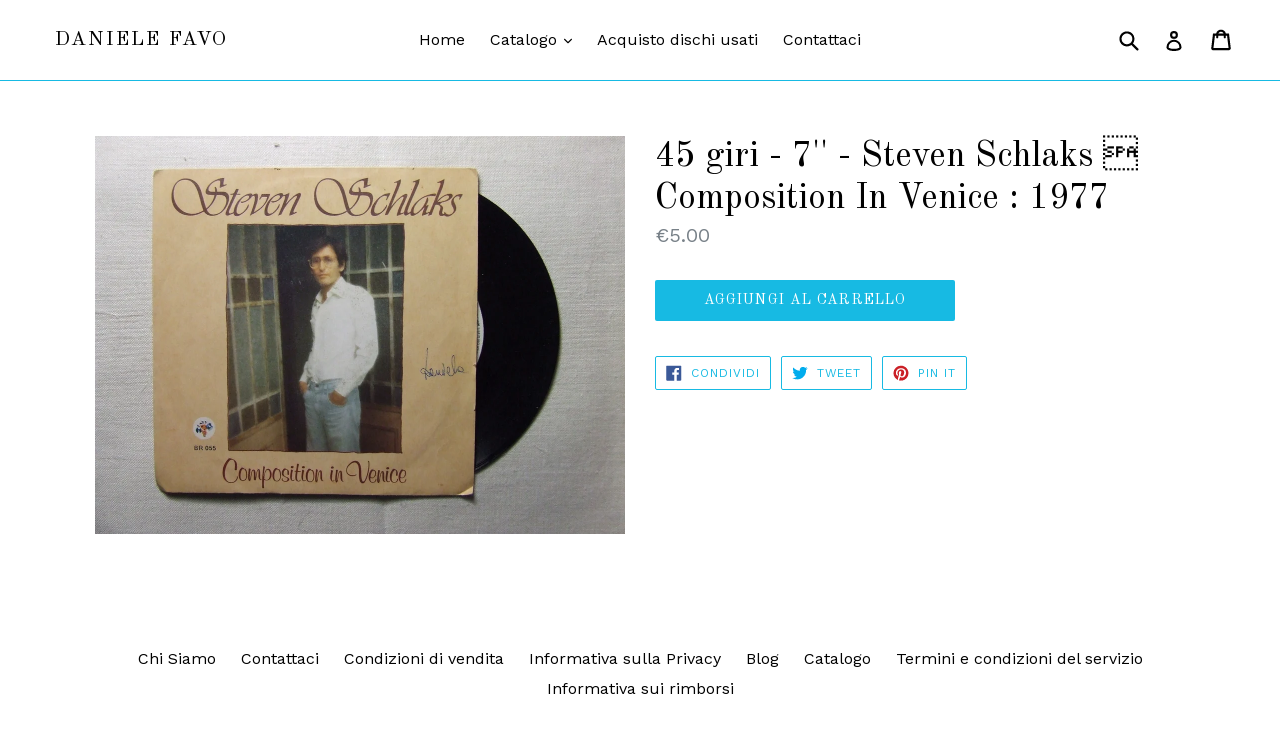

--- FILE ---
content_type: text/css
request_url: https://cdn.shopify.com/s/files/1/0683/1371/0892/files/superlemon-Library.css?v=1686815871
body_size: 5706
content:
@import"https://fonts.googleapis.com/css?family=Source+Sans+Pro:300,400,600&display=swap";@import"https://fonts.googleapis.com/css?family=Lato&display=swap";.chat-optin-input{width:70%;padding:5px;position:relative;left:10px;top:20px;border-radius:25px}.wa-chat-btn-fixed{position:fixed;font-family:Lato,Open Sans,sans-serif!important}.wa-chat-btn-fixed img{background-color:transparent;opacity:1}.wa-chat-btn-default{font-size:14px;text-decoration:none;position:fixed;bottom:20px;padding:10px;background:#fff;color:green;cursor:pointer;box-shadow:0 0 5px #d3d3d3;border-radius:5px;-webkit-border-radius:5px;-moz-border-radius:5px;-ms-border-radius:5px;-o-border-radius:5px}.wa-chat-btn-default-waicon{width:25px;vertical-align:middle;margin-right:4px}.wa-chat-btn-base-cta{text-decoration:none;cursor:pointer;-webkit-box-shadow:0 0 5px 0 #d3d3d3;box-shadow:0 0 5px #d3d3d3;display:table;border-radius:5px;-webkit-border-radius:5px;-moz-border-radius:5px;-ms-border-radius:5px;-o-border-radius:5px}.wa-chat-btn-base-cta-rounded{text-decoration:none;cursor:pointer;-webkit-box-shadow:0 0 5px 0 #d3d3d3;box-shadow:0 0 5px #d3d3d3;display:table;border-radius:100px;-webkit-border-radius:100px;-moz-border-radius:100px;-ms-border-radius:100px;-o-border-radius:100px}.wa-chat-btn-base-icon{text-decoration:none;cursor:pointer;box-shadow:0 0 8px #c2c2c2;border-radius:100%;-webkit-border-radius:100%;-moz-border-radius:100%;-ms-border-radius:100%;-o-border-radius:100%}.wa-chat-btn-base-icon.no-box-shadow{background:none!important;-webkit-box-shadow:none;box-shadow:none}.wa-chat-btn-container-size-big{font-size:14px;padding:10px}.wa-chat-btn-container-size-rounded-big{font-size:14px;padding:10px 16px}.wa-chat-btn-container-size-small{font-size:12px;padding:6px}.wa-chat-btn-container-size-rounded-small{font-size:12px;padding:6px 10px}.wa-chat-btn-icon-cta-big{width:25px;vertical-align:middle;margin-right:4px}.wa-chat-btn-icon-cta-small{width:20px;vertical-align:middle;margin-right:4px}.wa-chat-btn-icon-image-only{width:54px;height:54px;vertical-align:middle}.wa-chat-btn-theme-cta-old{background:#f9f9f9;color:green}.wa-chat-btn-theme-cta-new{background:#fff;color:green}.wa-chat-btn-theme-cta-new-inverted{background:#35cb5e;color:#fff}.wa-chat-btn-theme-cta-black{background:#fff;color:#000}.wa-chat-btn-theme-cta-black-inverted{background:#000;color:#fff}.wa-chat-button-cta-text{display:inline-block;vertical-align:middle;color:#fff}.wa-chat-bubble-floating-popup{position:fixed;box-shadow:0 0 30px #0000004d;background:#fff;overflow:hidden;width:370px;font-family:inherit;font-size:14px;line-height:1.4;bottom:20px;display:block;border-radius:8px;-webkit-border-radius:8px;-moz-border-radius:8px;-ms-border-radius:8px;-o-border-radius:8px;font-family:Lato,Open Sans,sans-serif!important}@media screen and (max-width: 767px){.wa-chat-bubble-floating-popup{top:0;left:0;bottom:0;width:100%;max-width:100%;font-size:12px;border-radius:0;-webkit-border-radius:0;-moz-border-radius:0;-ms-border-radius:0;-o-border-radius:0}}.wa-chat-bubble-header-light{background:linear-gradient(110.56deg,#20802c,#30bf42);text-align:center;color:#fff;padding:24px}.wa-chat-bubble-header-dark{background:linear-gradient(110.56deg,#000,#6a6a6a);text-align:center;color:#fff;padding:24px}.wa-chat-bubble-chat{padding:0;background:#fff;height:400px;overflow-y:auto;overflow-x:hidden}.wa-chat-bubble-reachus{display:block;margin:auto;padding-top:12px;padding-bottom:12px}.wa-chat-bubble-reachus-title{font-size:20px;font-weight:200;color:#000;padding-left:24px;padding-right:24px;margin-top:12px;margin-bottom:12px;display:flex;justify-content:center;line-height:100%;text-align:center}@media screen and (max-width: 767px){.wa-chat-bubble-floating-popup .wa-chat-bubble-chat{max-height:50%;height:calc(100vh - 165px)!important}.wa-chat-bubble-floating-popup .wa-chat-bubble-chat{background:transparent;width:100%}.wa-intercom .wa-chat-bubble-chat{margin:0!important}.splmn-optin-via-chat{width:97%}}.wa-chat-bubble-chat .list-cs{font-size:13px;padding:16px;overflow:hidden;border-bottom:1px solid #f0f0f0;background-color:#d3d3d3;display:flex;background:#fff;cursor:pointer}.wa-chat-bubble-chat .list-cs:last-child{margin-bottom:1.2rem;border-bottom:0px}.wa-chat-bubble-chat .list-cs:first-child{border-bottom:1px solid #f0f0f0}.wa-chat-bubble-avatar{position:relative;display:inline-block;vertical-align:middle;margin-right:5px;overflow:hidden;right:10px;border-radius:60px;-webkit-border-radius:60px;-moz-border-radius:60px;-ms-border-radius:60px;-o-border-radius:60px}.wa-chat-bubble-whatsapp-avatar{position:relative;vertical-align:bottom;left:10px;z-index:99;height:16px;width:16px}.wa-chat-bubble-cs-profile{display:inline-block;vertical-align:middle;line-height:1;color:#000;font-size:14px;margin-top:2px;text-align:left;flex:1}.wa-chat-bubble-cs-profile p{margin:0;padding:0;line-height:1;color:#555;font-weight:300}.wa-chat-bubble-profile-name{display:block;font-size:20px;font-weight:300;margin-block-start:.3em;margin-block-end:.4em}.wa-chat-bubble-footer{height:2em;position:relative}.wa-chat-bubble-footer-content{color:#606060;left:50%;margin:0 auto;position:absolute;top:60%;font-family:inherit;font-style:normal;font-weight:400;font-size:12px;line-height:100%;transform:translate(-50%,-50%);-webkit-transform:translate(-50%,-50%);-moz-transform:translate(-50%,-50%);-ms-transform:translate(-50%,-50%);-o-transform:translate(-50%,-50%)}.wa-chat-bubble-header-title{font-family:inherit;font-style:normal;font-weight:400;font-size:28px;line-height:100%;text-align:left;color:#fff}.wa-chat-bubble-close-btn{float:right;cursor:pointer;display:table;border-radius:10px;-webkit-border-radius:10px;-moz-border-radius:10px;-ms-border-radius:10px;-o-border-radius:10px}.wa-chat-bubble-header-desc{margin-top:12px;font-family:inherit;font-style:normal;font-weight:400;font-size:16px;line-height:100%;text-align:left;color:#efefef}.wa-chat-bubble-pos-left{left:20px}.wa-chat-bubble-pos-right{right:20px}@media screen and (max-width: 767px){.wa-chat-bubble-pos-left{left:0}.wa-chat-bubble-pos-right{right:0}}.wa-share-btn-container{width:auto;height:auto;margin:0;bottom:50%;font-size:16px;position:fixed;cursor:pointer;padding:1px 4px;box-shadow:0 0 5px #d3d3d3;line-height:1.5;font-family:Lato,Open Sans,sans-serif!important}.wa-share-btn-cta{writing-mode:tb;margin:6px 0;-moz-transform:rotateY(180deg);-o-transform:rotateY(180deg);-ms-transform:rotateY(180deg);-moz-transform:rotate(-180deg);-o-transform:rotate(-180deg);transform:rotate(-180deg);-webkit-writing-mode:tb;-ms-writing-mode:tb;display:table;color:#fff}.wa-share-btn-img{display:table;height:20px;width:20px;margin:auto auto 4px;display:block!important}.wa-share-btn-pos-left{left:0;border-top-right-radius:5px;border-bottom-right-radius:5px}.wa-share-btn-pos-right{right:0;border-top-left-radius:5px;border-bottom-left-radius:5px}.wa-share-btn-tmpl-regular{background:#fff}.wa-share-btn-tmpl-regular p{color:green}.wa-share-btn-tmpl-inverted{background:#35cb5e}.wa-share-btn-tmpl-inverted p{color:#fff}.wa-share-btn-tmpl-black-regular{background:#fff}.wa-share-btn-tmpl-black-regular p{color:#000}.wa-share-btn-tmpl-black-inverted{background:#000}.wa-share-btn-tmpl-black-inverted p{color:#fff}.wa-share-btn-tmpl-old{background:#f9f9f9}.wa-share-btn-tmpl-old p{color:green}@media screen and (max-width: 500px){.wa-optin-widget-container{width:98%}}.wa-optin-widget-logo-img{width:92%}.wa-optin-widget-number-input{display:inline-block;vertical-align:middle;margin:10px;padding:10px;height:38px;font-size:16px;width:56%;box-sizing:border-box;background-color:#fff;color:#000}.wa-optin-widget-confirm-button{display:inline-block;vertical-align:middle;height:42px;background:#2eb840;color:#fff;border-style:solid;padding-left:10px;padding-right:10px;position:relative;right:24px;border:none;outline:none;font-size:16px;width:36%;border-radius:0 100px 100px 0;-webkit-border-radius:0px 100px 100px 0px;-moz-border-radius:0px 100px 100px 0px;-ms-border-radius:0px 100px 100px 0px;-o-border-radius:0px 100px 100px 0px}.wa-optin-widget-confirm-button:hover{box-shadow:2px 2px 16px #0003}.wa-chat-widget-footer{position:absolute;bottom:0;text-align:center;font-family:Lato,Open Sans,sans-serif;font-style:normal;font-weight:400;font-size:12px;color:#999;width:100%;height:20px;background:#fafafa;vertical-align:middle;cursor:pointer;z-index:100;box-shadow:0 0 8px #00000014;border-radius:0 0 4px 4px;-webkit-border-radius:0px 0px 4px 4px;-moz-border-radius:0px 0px 4px 4px;-ms-border-radius:0px 0px 4px 4px;-o-border-radius:0px 0px 4px 4px}.wa-chat-widget-footer-superlemon{color:#2eb840}.wa-callout-card-close-btn{position:absolute;height:20px;width:20px;border-radius:50%;cursor:pointer}.wa-callout-card-close-btn-right{top:-22px;left:-22px}.wa-callout-card-close-btn-left{top:-22px;right:-22px}.wa-callout-card-close-btn img{height:100%;width:100%;box-shadow:0 0 4px #0003;border-radius:50%;-webkit-border-radius:50%;-moz-border-radius:50%;-ms-border-radius:50%;-o-border-radius:50%}.wa-callout-card-fixed{width:260px;padding:12px;bottom:40px;opacity:0;font-size:14px;position:fixed;background:#fff;cursor:pointer;box-shadow:0 0 5px #d3d3d3;transition:all .8s ease-in-out;-webkit-transition:all .8s ease-in-out;-moz-transition:all .8s ease-in-out;-ms-transition:all .8s ease-in-out;-o-transition:all .8s ease-in-out;border-radius:3px;-webkit-border-radius:3px;-moz-border-radius:3px;-ms-border-radius:3px;-o-border-radius:3px}.callout-text-container{position:relative;color:#2c2c2c}.callout-text-container p{line-height:1.5;margin:0;color:#2c2c2c}.animate-callout-card{opacity:1}.hide-callout-card{transform:translateY(200%);-webkit-transform:translateY(200%);-moz-transform:translateY(200%);-ms-transform:translateY(200%);-o-transform:translateY(200%)}.wa-optin-widget-left-sec,.wa-optin-widget-right-sec{width:50%}.wa-optin-widget-close-img{width:100%;height:auto;display:inline-block}.wa-optin-widget-input-box{display:flex;place-items:center;background:#fff!important;border:1px solid #c4cdd5;box-shadow:inset 0 1px 2px #66717b36;border-radius:3px;-webkit-border-radius:3px;-moz-border-radius:3px;-ms-border-radius:3px;-o-border-radius:3px}.wa-optin-widget-right-sec-content-container{transition:all .2s ease-in-out;-webkit-transition:all .2s ease-in-out;-moz-transition:all .2s ease-in-out;-ms-transition:all .2s ease-in-out;-o-transition:all .2s ease-in-out;display:flex;flex-direction:column;place-items:center;margin:0 auto}.wa-optin-widget-right-sec-content-container .iti__country{width:325px!important}.wa-optin-widget-left-sec{background:#f7f7f7;overflow:hidden}.wa-optin-widget-right-sec{background-image:url(https://cdn.shopify.com/s/files/1/0070/3666/5911/files/opt-in-bg-whatsapp-light.png?1433);background-position:50% 0%;background-size:cover;background-repeat:no-repeat;display:flex;place-items:center;flex-direction:column-reverse;padding:1.3em .5em;font-size:16px}.wa-optin-widget-input-box,.wa-optin-widget-confirm-btn{width:100%;overflow:hidden;padding:.7em 1em;font-family:Source Sans Pro,sans-serif;height:auto}.wa-optin-widget-input-box{box-sizing:border-box;padding:.8vw 1.6vw}.wa-optin-widget-input,input[type=tel].wa-optin-widget-input{border:0!important;padding:.3rem!important;background:transparent!important;width:100%!important;font-family:Source Sans Pro,sans-serif!important;font-weight:400!important;font-size:1.3vw!important;line-height:1!important;margin:0!important;color:#000!important;min-height:0px;height:auto}input[type=tel]:focus.wa-optin-widget-input{box-shadow:none!important}.wa-optin-widget-country-flag{line-height:.8;line-height:100%;font-size:1.3vw}.wa-optin-widget-confirm-btn{width:100%;color:#00b217;background:#fff;margin-top:.8em;border:2px solid #00b217;box-shadow:0 1px #161d251a,inset 0 1px #ffffff0f;border-radius:6px;-webkit-border-radius:6px;-moz-border-radius:6px;-ms-border-radius:6px;-o-border-radius:6px;font-weight:600;font-size:18px;padding:10px 16px;line-height:1.3}.wa-optin-widget-blur-filter{filter:blur(1px);-webkit-filter:blur(1px);-moz-filter:blur(1px);-o-filter:blur(1px);-ms-filter:blur(1px);background:#0009}.wa-optin-widget-title{font-size:2.5vw;color:#000;padding:.5em 0;font-family:Source Sans Pro,sans-serif;font-weight:600;line-height:140%;margin-block-end:auto;margin-block-start:auto}.wa-optin-widget-subTitle{font-size:1.5vw;color:gray;padding:.5em 0;font-family:Source Sans Pro,sans-serif;font-weight:500;line-height:140%;margin-block-end:auto;margin-block-start:auto}.wa-optin-widget-title-text-logo{height:1.3em;width:1.3em;vertical-align:text-bottom;margin-left:8px;margin-right:4px}.wa-optin-widget-title-text{word-wrap:initial}.wa-optin-widget-container{padding:2%;background:#f7f7f7;display:block!important;position:fixed;top:50%;left:50%;font-size:1rem!important;font-family:Lato,Open Sans,sans-serif!important;width:80%!important;max-width:70%;max-height:80%;box-sizing:border-box;box-shadow:2px 2px 16px #0003;transform:translate(-50%,-50%);-webkit-transform:translate(-50%,-50%);-moz-transform:translate(-50%,-50%);-ms-transform:translate(-50%,-50%);-o-transform:translate(-50%,-50%);border-radius:5px;-webkit-border-radius:5px;-moz-border-radius:5px;-ms-border-radius:5px;-o-border-radius:5px}.wa-optin-widget-content-container{font-style:normal;display:flex;position:relative}.wa-optin-widget-close-btn{position:absolute;top:1.2vw;right:1.2vw;cursor:pointer;height:1.3vw;width:1.3vw}.wa-optin-widget-confirm-btn-active{background:#00b317;color:#fff}.wa-optin-widget-list-items{padding:.3em 0;font-size:1.5vw;color:#000;font-family:Lato,sans-serif;font-weight:400;line-height:1.6!important}li.wa-optin-widget-list-items{margin-bottom:.25em;list-style-type:none}.wa-optin-widget-list-items span{font-size:1.5vw;color:#000;font-family:Lato,sans-serif!important;font-weight:400!important;line-height:1.6!important}.wa-optin-widget-list-items img{vertical-align:middle;height:1.4em;width:1.4em;margin-right:8px}.wa-optin-widget-input:focus{outline:none;background:transparent}.wa-optin-widget-ul-container{padding-bottom:1em}.wa-optin-widget-ul-container ul{list-style:none;padding-left:0;margin:0 0 30px}.wa-optin-widget-title-container{margin-bottom:2.4vh}.wa-optin-widget-stop-scrolling{height:100%;overflow:hidden}.wa-blur-container{height:1000%;width:100%;display:block;position:absolute;top:0;left:0;right:0;bottom:0;background:#515151e0}.wa-optin-widget-spam-msg{position:relative;bottom:10px;left:0;font-size:85%;color:gray}@media (min-width: 310px) and (max-width: 767px){.wa-optin-widget-input,input[type=tel].wa-optin-widget-input,.wa-optin-widget-confirm-btn{width:100%!important;font-size:1em!important}.wa-optin-widget-country-flag{font-size:1em}.wa-optin-widget-confirm-btn{margin-top:12px;padding:.8em 1em}.wa-optin-widget-input-box{padding:.6em 1em}.wa-optin-widget-input,input[type=tel].wa-optin-widget-input{padding:0 0 0 .6rem!important}.wa-optin-widget-left-sec,.wa-optin-widget-right-sec{width:100%;box-sizing:border-box}.wa-optin-widget-left-sec{padding:0}.wa-optin-widget-title-container{padding:1%;background:#f7f7f7;margin-bottom:0}.wa-optin-widget-content-container{background:#fff}.wa-optin-widget-virtual-keyboard-confirm-btn-margin{margin-top:32px}.wa-optin-widget-virtual-keyboard-right-sec-margin-top{margin-top:1em!important;padding:2em .5em 2.5em}}@media (min-width: 970px){.wa-optin-widget-input,input[type=tel].wa-optin-widget-input{padding:0 0 0 .6rem!important}.wa-optin-widget-left-sec,.wa-optin-widget-right-sec{width:100%;box-sizing:border-box}.wa-optin-widget-left-sec{padding:0}.wa-optin-widget-title-container{padding:0% 5% 0% 3%;background:#f7f7f7;margin-bottom:0}.wa-optin-widget-ul-container{position:relative;bottom:0;left:15px}.wa-optin-widget-spam-msg{position:relative;bottom:15px;left:15px;font-size:16px;color:gray}.wa-optin-widget-content-container{background:#fff}.wa-optin-widget-virtual-keyboard-confirm-btn-margin{margin-top:32px}.wa-optin-widget-virtual-keyboard-right-sec-margin-top{margin-top:1em!important;padding:2em .5em 2.5em}}@media (min-width: 300px) and (max-width: 410px){.wa-optin-widget-title,.wa-optin-widget-subTitle{font-size:2.7vw;line-height:140%;margin:0}}@media (min-width: 755px) and (max-width: 1200px){.wa-optin-widget-input,input[type=tel].wa-optin-widget-input{padding:.3vw .6vw!important}}@media all and (min-width: 1400px) and (max-width: 3720px){.wa-optin-widget-input,input[type=tel].wa-optin-widget-input{padding:.3vw .8vw!important;font-size:20px!important}.wa-optin-widget-spam-msg{font-size:20px!important}}@media all and (min-width: 1870px) and (max-width: 3720px){.wa-optin-widget-input,.wa-optin-widget-confirm-btn{line-height:1}.wa-optin-widget-input-box{padding:.8rem 1rem}.wa-optin-widget-right-sec{padding:1.3em .5em 2.8em}}@-webkit-keyframes bounceDown{20%{-webkit-transform:translate3d(0,10px,0);-moz-transform:translate3d(0,10px,0);-ms-transform:translate3d(0,10px,0);-o-transform:translate3d(0,10px,0);transform:translate3d(0,10px,0)}40%,45%{opacity:1;-webkit-transform:translate3d(0,-20px,0);-moz-transform:translate3d(0,-20px,0);-ms-transform:translate3d(0,-20px,0);-o-transform:translate3d(0,-20px,0);transform:translate3d(0,-20px,0)}to{opacity:0;-webkit-transform:translate3d(0,2000px,0);-moz-transform:translate3d(0,2000px,0);-ms-transform:translate3d(0,2000px,0);-o-transform:translate3d(0,2000px,0);transform:translate3d(0,2000px,0)}}@-o-keyframes bounceDown{20%{-webkit-transform:translate3d(0,10px,0);-moz-transform:translate3d(0,10px,0);-ms-transform:translate3d(0,10px,0);-o-transform:translate3d(0,10px,0);transform:translate3d(0,10px,0)}40%,45%{opacity:1;-webkit-transform:translate3d(0,-20px,0);-moz-transform:translate3d(0,-20px,0);-ms-transform:translate3d(0,-20px,0);-o-transform:translate3d(0,-20px,0);transform:translate3d(0,-20px,0)}to{opacity:0;-webkit-transform:translate3d(0,2000px,0);-moz-transform:translate3d(0,2000px,0);-ms-transform:translate3d(0,2000px,0);-o-transform:translate3d(0,2000px,0);transform:translate3d(0,2000px,0)}}@keyframes bounceDown{20%{-webkit-transform:translate3d(0,10px,0);-moz-transform:translate3d(0,10px,0);-ms-transform:translate3d(0,10px,0);-o-transform:translate3d(0,10px,0);transform:translate3d(0,10px,0)}40%,45%{opacity:1;-webkit-transform:translate3d(0,-20px,0);-moz-transform:translate3d(0,-20px,0);-ms-transform:translate3d(0,-20px,0);-o-transform:translate3d(0,-20px,0);transform:translate3d(0,-20px,0)}to{opacity:0;-webkit-transform:translate3d(0,2000px,0);-moz-transform:translate3d(0,2000px,0);-ms-transform:translate3d(0,2000px,0);-o-transform:translate3d(0,2000px,0);transform:translate3d(0,2000px,0)}}@-moz-keyframes bounceDown{20%{-webkit-transform:translate3d(0,10px,0);-moz-transform:translate3d(0,10px,0);-ms-transform:translate3d(0,10px,0);-o-transform:translate3d(0,10px,0);transform:translate3d(0,10px,0)}40%,45%{opacity:1;-webkit-transform:translate3d(0,-20px,0);-moz-transform:translate3d(0,-20px,0);-ms-transform:translate3d(0,-20px,0);-o-transform:translate3d(0,-20px,0);transform:translate3d(0,-20px,0)}to{opacity:0;-webkit-transform:translate3d(0,2000px,0);-moz-transform:translate3d(0,2000px,0);-ms-transform:translate3d(0,2000px,0);-o-transform:translate3d(0,2000px,0);transform:translate3d(0,2000px,0)}}.bounceDown{-webkit-animation-name:bounceDown;-moz-animation-name:bounceDown;-ms-animation-name:bounceDown;-o-animation-name:bounceDown;animation-name:bounceDown}@-webkit-keyframes bounceUp{0%,60%,75%,90%,to{-webkit-animation-timing-function:cubic-bezier(.215,.61,.355,1);-moz-animation-timing-function:cubic-bezier(.215,.61,.355,1);-o-animation-timing-function:cubic-bezier(.215,.61,.355,1);-ms-animation-timing-function:cubic-bezier(.215,.61,.355,1);animation-timing-function:cubic-bezier(.215,.61,.355,1)}0%{opacity:0;-webkit-transform:translate3d(0,3000px,0);-moz-transform:translate3d(0,3000px,0);-ms-transform:translate3d(0,3000px,0);-o-transform:translate3d(0,3000px,0);transform:translate3d(0,3000px,0)}60%{opacity:1;-webkit-transform:translate3d(0,-10px,0);-moz-transform:translate3d(0,-10px,0);-ms-transform:translate3d(0,-10px,0);-o-transform:translate3d(0,-10px,0);transform:translate3d(0,-10px,0)}75%{-webkit-transform:translate3d(0,5px,0);-moz-transform:translate3d(0,5px,0);-ms-transform:translate3d(0,5px,0);-o-transform:translate3d(0,5px,0);transform:translate3d(0,5px,0)}90%{-webkit-transform:translate3d(0,-2px,0);-moz-transform:translate3d(0,-2px,0);-ms-transform:translate3d(0,-2px,0);-o-transform:translate3d(0,-2px,0);transform:translate3d(0,-2px,0)}to{-webkit-transform:translateZ(0);-moz-transform:translateZ(0);-ms-transform:translateZ(0);-o-transform:translateZ(0);transform:translateZ(0)}}@-moz-keyframes bounceUp{0%,60%,75%,90%,to{-webkit-animation-timing-function:cubic-bezier(.215,.61,.355,1);-moz-animation-timing-function:cubic-bezier(.215,.61,.355,1);-ms-animation-timing-function:cubic-bezier(.215,.61,.355,1);-o-animation-timing-function:cubic-bezier(.215,.61,.355,1);animation-timing-function:cubic-bezier(.215,.61,.355,1)}0%{opacity:0;-webkit-transform:translate3d(0,3000px,0);-moz-transform:translate3d(0,3000px,0);-ms-transform:translate3d(0,3000px,0);-o-transform:translate3d(0,3000px,0);transform:translate3d(0,3000px,0)}60%{opacity:1;-webkit-transform:translate3d(0,-10px,0);-moz-transform:translate3d(0,-10px,0);-ms-transform:translate3d(0,-10px,0);-o-transform:translate3d(0,-10px,0);transform:translate3d(0,-10px,0)}75%{-webkit-transform:translate3d(0,5px,0);-moz-transform:translate3d(0,5px,0);-ms-transform:translate3d(0,5px,0);-o-transform:translate3d(0,5px,0);transform:translate3d(0,5px,0)}90%{-webkit-transform:translate3d(0,-2px,0);-moz-transform:translate3d(0,-2px,0);-ms-transform:translate3d(0,-2px,0);-o-transform:translate3d(0,-2px,0);transform:translate3d(0,-2px,0)}to{-webkit-transform:translateZ(0);-moz-transform:translateZ(0);-ms-transform:translateZ(0);-o-transform:translateZ(0);transform:translateZ(0)}}@-o-keyframes bounceUp{0%,60%,75%,90%,to{-webkit-animation-timing-function:cubic-bezier(.215,.61,.355,1);-moz-animation-timing-function:cubic-bezier(.215,.61,.355,1);-ms-animation-timing-function:cubic-bezier(.215,.61,.355,1);-o-animation-timing-function:cubic-bezier(.215,.61,.355,1);animation-timing-function:cubic-bezier(.215,.61,.355,1)}0%{opacity:0;-webkit-transform:translate3d(0,3000px,0);-moz-transform:translate3d(0,3000px,0);-ms-transform:translate3d(0,3000px,0);-o-transform:translate3d(0,3000px,0);transform:translate3d(0,3000px,0)}60%{opacity:1;-webkit-transform:translate3d(0,-10px,0);-moz-transform:translate3d(0,-10px,0);-ms-transform:translate3d(0,-10px,0);-o-transform:translate3d(0,-10px,0);transform:translate3d(0,-10px,0)}75%{-webkit-transform:translate3d(0,5px,0);-moz-transform:translate3d(0,5px,0);-ms-transform:translate3d(0,5px,0);-o-transform:translate3d(0,5px,0);transform:translate3d(0,5px,0)}90%{-webkit-transform:translate3d(0,-2px,0);-moz-transform:translate3d(0,-2px,0);-ms-transform:translate3d(0,-2px,0);-o-transform:translate3d(0,-2px,0);transform:translate3d(0,-2px,0)}to{-webkit-transform:translateZ(0);-moz-transform:translateZ(0);-ms-transform:translateZ(0);-o-transform:translateZ(0);transform:translateZ(0)}}@keyframes bounceUp{0%,60%,75%,90%,to{-webkit-animation-timing-function:cubic-bezier(.215,.61,.355,1);-moz-animation-timing-function:cubic-bezier(.215,.61,.355,1);-ms-animation-timing-function:cubic-bezier(.215,.61,.355,1);-o-animation-timing-function:cubic-bezier(.215,.61,.355,1);animation-timing-function:cubic-bezier(.215,.61,.355,1)}0%{opacity:0;-webkit-transform:translate3d(0,3000px,0);-moz-transform:translate3d(0,3000px,0);-ms-transform:translate3d(0,3000px,0);-o-transform:translate3d(0,3000px,0);transform:translate3d(0,3000px,0)}60%{opacity:1;-webkit-transform:translate3d(0,-10px,0);-moz-transform:translate3d(0,-10px,0);-ms-transform:translate3d(0,-10px,0);-o-transform:translate3d(0,-10px,0);transform:translate3d(0,-10px,0)}75%{-webkit-transform:translate3d(0,5px,0);-moz-transform:translate3d(0,5px,0);-ms-transform:translate3d(0,5px,0);-o-transform:translate3d(0,5px,0);transform:translate3d(0,5px,0)}90%{-webkit-transform:translate3d(0,-2px,0);-moz-transform:translate3d(0,-2px,0);-ms-transform:translate3d(0,-2px,0);-o-transform:translate3d(0,-2px,0);transform:translate3d(0,-2px,0)}to{-webkit-transform:translateZ(0);-moz-transform:translateZ(0);-ms-transform:translateZ(0);-o-transform:translateZ(0);transform:translateZ(0)}}.bounceUp{-webkit-animation-name:bounceUp;-moz-animation-name:bounceUp;-ms-animation-name:bounceUp;-o-animation-name:bounceUp;animation-name:bounceUp}.wa_animated{-webkit-animation-duration:1s;-moz-animation-duration:1s;-ms-animation-duration:1s;-o-animation-duration:1s;animation-duration:1s;-webkit-animation-fill-mode:both;-moz-animation-fill-mode:both;-ms-animation-fill-mode:both;-o-animation-fill-mode:both;animation-fill-mode:both}.wa-optin-widget-container-old{position:fixed;bottom:80px;width:550px;height:150px;background:#fafafa;border:1px solid #c5c5c5;box-sizing:border-box;box-shadow:2px 2px 16px #0003;border-radius:5px;display:table}@media screen and (max-width: 500px){.wa-optin-widget-container-old{width:98%}}.wa-optin-widget-close-img-old{width:20px;display:inline-block;vertical-align:middle}.wa-optin-widget-close-btn-old{height:1px;float:right;padding:6px;border-radius:10px;display:table}.wa-optin-widget-close-img-old:hover{width:18px;cursor:pointer}.wa-optin-widget-content-container-old{font-family:Open Sans;font-style:normal;font-weight:600;line-height:100%;letter-spacing:.2px;color:#000;margin-left:24px;margin-top:24px;margin-bottom:24px}.wa-optin-widget-logo-img-old{width:92%}.wa-optin-widget-number-input-old{display:inline-block;vertical-align:middle;margin:10px;padding:10px;height:38px;font-size:16px;width:56%;box-sizing:border-box;background-color:#fff;color:#000}.wa-optin-widget-confirm-button-old{display:inline-block;vertical-align:middle;height:42px;border-radius:0 100px 100px 0;background:#2eb840;color:#fff;border-style:solid;padding-left:10px;padding-right:10px;position:relative;right:24px;border:none;outline:none;font-size:16px;width:36%}.wa-optin-widget-confirm-button-old:hover{box-shadow:2px 2px 16px #0003}.wa-chat-btn-base-cta-with-icon img{border-radius:100%;-webkit-box-shadow:0 0 5px 0 #d3d3d3;box-shadow:0 0 5px #d3d3d3;cursor:pointer}.wa-chat-btn-base-cta-with-icon img.no-radius{border-radius:0rem;-webkit-box-shadow:none;box-shadow:none}.wa-chat-btn-base-cta-with-icon .wa-chat-button-cta-text{background-color:#fff;padding:4px 10px;margin:0 8px;border-radius:4px;color:#2c2c2c;cursor:pointer;-webkit-box-shadow:0 0 5px 0 #d3d3d3;box-shadow:0 0 5px #d3d3d3}.rounded .wa-chat-button-cta-text{border-radius:100px;-webkit-border-radius:100px;-moz-border-radius:100px;-ms-border-radius:100px;-o-border-radius:100px}.wa-chat-btn-base-cta-with-icon.b-grey .wa-chat-button-cta-text{background-color:#e9eff5;padding:4px 9px;margin:0 8px;border-radius:4px;color:#707070;cursor:pointer;-webkit-box-shadow:0 0 5px 0 #d3d3d3;box-shadow:0 0 5px #d3d3d3}.wa-chat-bubble-header-common{text-align:center;color:#fff;padding:24px}.wa-chat-bubble-header-common.wavy:after{content:"";position:absolute;width:100%;left:0;border-image-source:url("data:image/svg+xml,%3Csvg xmlns='http://www.w3.org/2000/svg' xmlns:xlink='http://www.w3.org/1999/xlink' viewBox='0 24 150 28'%3E%3Cdefs%3E%3Cpath id='gentle-wave' d='M-160 46c30 0 58-18 88-18s 58 18 88 18 58-18 88-18 58 18 88 18 v44h-352z'%3E%3C/path%3E%3C/defs%3E%3Cg%3E%3Cuse xlink:href='%23gentle-wave' x='30' y='3' fill='%23fff'%3E%3C/use%3E%3C/g%3E%3C/svg%3E");border-image-slice:0 2 100%;border-bottom:solid 24px}.wa-intercom .wa-chat-bubble-header-common{padding-bottom:40px}.wa-intercom .wa-chat-bubble-chat{margin:-1.4rem .9rem .9rem;box-shadow:0 4px 16px #0000001a;border-radius:4px;margin-bottom:26px}.wa-intercom .wa-chat-bubble-chat .list-cs{padding:16px 4px}.wa-intercom .wa-chat-widget-footer{box-shadow:none;background:transparent}.wa-chat-bubble-header-1,.wa-chat-bubble-header-101{background:linear-gradient(110.56deg,#20802c,#30bf42)}.wa-chat-bubble-header-201{background:linear-gradient(164.25deg,#20802c 18.04%,#30bf42 81.96%)}.wa-chat-bubble-avatar .avatar-theme-1,.avatar-theme-101,.avatar-theme-201{background:#20802c}.wa-chat-bubble-header-2,.wa-chat-bubble-header-102{background:linear-gradient(110.56deg,#000,#6a6a6a)}.wa-chat-bubble-header-202{background:linear-gradient(164.25deg,#000 18.04%,#6a6a6a 81.96%)}.wa-chat-bubble-avatar .avatar-theme-2,.avatar-theme-102,.avatar-theme-202{background:#000}.wa-chat-bubble-header-3,.wa-chat-bubble-header-103{background:linear-gradient(110.56deg,#f52380,#fe8fbb)}.wa-chat-bubble-header-203{background:linear-gradient(164.25deg,#f52380 18.04%,#fe8fbb 81.96%)}.wa-chat-bubble-avatar .avatar-theme-3,.avatar-theme-103,.avatar-theme-203{background:#f62f87}.wa-chat-bubble-header-4,.wa-chat-bubble-header-104{background:linear-gradient(90deg,#591657,#e22d18)}.wa-chat-bubble-header-204{background:linear-gradient(164.25deg,#591657 18.04%,#e22d18 81.96%)}.wa-chat-bubble-avatar .avatar-theme-4,.avatar-theme-104,.avatar-theme-204{background:#a92332}.wa-chat-bubble-header-5,.wa-chat-bubble-header-105{background:linear-gradient(90deg,#0f3396,#320c79 .01%,#20a6f7)}.wa-chat-bubble-header-205{background:linear-gradient(164.25deg,#0f3396 18.04%,#20a6f7 81.96%)}.wa-chat-bubble-avatar .avatar-theme-5,.avatar-theme-105,.avatar-theme-205{background:#2860be}.wa-chat-bubble-header-6,.wa-chat-bubble-header-106{background:linear-gradient(90deg,#4a0646,#ee3d96)}.wa-chat-bubble-header-206{background:linear-gradient(164.25deg,#4a0646 18.04%,#ee3d96 81.96%)}.wa-chat-bubble-avatar .avatar-theme-6,.avatar-theme-106,.avatar-theme-206{background:#9f2370}.wa-chat-bubble-header-7,.wa-chat-bubble-header-107{background:linear-gradient(90deg,#4a27c0,#b44df3)}.wa-chat-bubble-header-207{background:linear-gradient(164.25deg,#4a27c0 18.04%,#b44df3 81.96%)}.wa-chat-bubble-avatar .avatar-theme-7,.avatar-theme-107,.avatar-theme-207{background:#7838d6}.wa-chat-bubble-header-8,.wa-chat-bubble-header-108{background:linear-gradient(90deg,#7751e8,#f95a6c)}.wa-chat-bubble-header-208{background:linear-gradient(164.25deg,#7751e8 18.04%,#f95a6c 81.96%)}.wa-chat-bubble-avatar .avatar-theme-8,.avatar-theme-108,.avatar-theme-208{background:#b655ac}.wa-chat-bubble-header-9,.wa-chat-bubble-header-109{background:linear-gradient(90deg,#fe2b42,#ffa96a)}.wa-chat-bubble-header-209{background:linear-gradient(164.25deg,#fe2b42 18.04%,#ffa96a 81.96%)}.wa-chat-bubble-avatar .avatar-theme-9,.avatar-theme-109,.avatar-theme-209{background:#ff6c57}.wa-chat-bubble-header-10,.wa-chat-bubble-header-110{background:linear-gradient(90deg,#0c8f8b,#0edd7d)}.wa-chat-bubble-header-210{background:linear-gradient(164.25deg,#0c8f8b 18.04%,#0edd7d 81.96%)}.wa-chat-bubble-avatar .avatar-theme-10,.avatar-theme-110,.avatar-theme-210{background:#0db684}.wa-chat-bubble-header-11,.wa-chat-bubble-header-111{background:linear-gradient(110.56deg,#1f8d2c,#2bad3c)}.wa-chat-bubble-header-211{background:linear-gradient(164.25deg,#1f8d2c 18.04%,#2bad3c 81.96%)}.wa-chat-bubble-avatar .avatar-theme-11,.avatar-theme-111,.avatar-theme-211{background:#ffe26f}.wa-chat-bubble-header-12,.wa-chat-bubble-header-112,.wa-chat-bubble-header-212{background:linear-gradient(164.25deg,#0b4622 18.04%,#1f8145 81.96%)}.wa-chat-bubble-avatar .avatar-theme-12,.avatar-theme-112,.avatar-theme-212{background:#ffe26f}.wa-chat-bubble-header-13,.wa-chat-bubble-header-113,.wa-chat-bubble-header-213{background:#ed731d}.wa-chat-bubble-avatar .avatar-theme-13,.avatar-theme-113,.avatar-theme-213{background:#ffe26f}.wa-chat-bubble-header-14,.wa-chat-bubble-header-114,.wa-chat-bubble-header-214{background:linear-gradient(164.25deg,#d14000 18.04%,#e7510f 81.96%)}.wa-chat-bubble-avatar .avatar-theme-14,.avatar-theme-114,.avatar-theme-214{background:#ffe26f}.wa-chat-bubble-header-15,.wa-chat-bubble-header-115,.wa-chat-bubble-header-215{background:#29c765}.wa-chat-bubble-avatar .avatar-theme-15,.avatar-theme-115,.avatar-theme-215{background:#ffe26f}.wa-chat-bubble-header-16,.wa-chat-bubble-header-116,.wa-chat-bubble-header-216{background:linear-gradient(90deg,#00569e,#27aa41)}.wa-chat-bubble-avatar .avatar-theme-16,.avatar-theme-116,.avatar-theme-216{background:#ffe26f}.wa-chat-bubble-header-17,.wa-chat-bubble-header-117,.wa-chat-bubble-header-217{background:linear-gradient(164.25deg,#f6c64b,#fd7928 .01%,#f6c64a)}.wa-chat-bubble-avatar .avatar-theme-17,.avatar-theme-117,.avatar-theme-217{background:#ffe26f}.wa-chat-bubble-header-18,.wa-chat-bubble-header-118,.wa-chat-bubble-header-218{background:linear-gradient(90deg,#345aa6,#7497dd)}.wa-chat-bubble-avatar .avatar-theme-18,.avatar-theme-118,.avatar-theme-218{background:#ffe26f}.wa-chat-bubble-header-19,.wa-chat-bubble-header-119,.wa-chat-bubble-header-219{background:#39b7f9}.wa-chat-bubble-avatar .avatar-theme-19,.avatar-theme-119,.avatar-theme-219{background:#ffe26f}.wa-share-btn-theme-6{background:linear-gradient(90deg,#4a27c0,#b44df3)}.wa-share-btn-theme-7{background:linear-gradient(90deg,#4a0646,#ee3d96)}.wa-share-btn-theme-8{background:linear-gradient(90deg,#0f3396,#320c79 .01%,#20a6f7)}.wa-share-btn-theme-9{background:linear-gradient(90deg,#591657,#e22d18)}.wa-share-btn-theme-10{background:linear-gradient(90deg,#0c8f8b,#0edd7d)}.wa-share-btn-theme-11{background:linear-gradient(92.88deg,#f52380,#fe8fbb)}.wa-share-btn-theme-12{background:linear-gradient(92.88deg,#20802c,#30bf42)}.wa-share-btn-theme-13{background:linear-gradient(92.88deg,#000,#6a6a6a)}.wa-share-btn-theme-14{background:linear-gradient(90deg,#fe2b42,#ffa96a)}.wa-share-btn-theme-15{background:linear-gradient(90deg,#7751e8,#f95a6c)}.wa-chat-btn-p1-gradient{background:linear-gradient(112.42deg,#20802c 0% .01%,#30bf42)}.wa-chat-btn-p2-gradient{background:linear-gradient(112.42deg,#f52380,#fe8fbb)}.wa-chat-btn-p3-gradient{background:linear-gradient(112.42deg,#000,#6a6a6a)}.wa-chat-btn-p4-gradient{background:linear-gradient(90deg,#fe2b42,#ffa96a)}.wa-chat-btn-p5-gradient{background:linear-gradient(90deg,#7751e8,#f95a6c)}.wa-chat-btn-p6-gradient{background:linear-gradient(90deg,#0f3396,#320c79 .01%,#20a6f7)}.wa-chat-btn-p7-gradient{background:linear-gradient(90deg,#0c8f8b,#0edd7d)}.wa-chat-btn-p8-gradient{background:linear-gradient(90deg,#4a0646,#ee3d96)}.wa-chat-btn-p9-gradient{background:linear-gradient(90deg,#4a27c0,#b44df3)}.wa-chat-btn-p10-gradient{background:linear-gradient(90deg,#591657,#e22d18)}.wa-chat-btn-theme-cta-black .wa-chat-button-cta-text{color:#000}.wa-chat-btn-theme-cta-old .wa-chat-button-cta-text,.wa-chat-btn-theme-cta-new .wa-chat-button-cta-text{color:green}.wa-custom-chat-btn.wa-chat-btn-base-icon,.wa-custom-chat-btn .wa-chat-btn-base-icon{width:54px;height:54px;display:flex;align-items:center;justify-content:center}.wa-custom-chat-btn .wa-chat-btn-icon-image-only{display:inline-block!important;width:34px;height:34px}.wa-custom-chat-btn.wa-chat-btn-base-cta-with-icon{display:flex;align-items:center}.wa-custom-chat-btn.wa-chat-btn-base-cta-with-icon .wa-chat-btn-base-icon{display:inline-flex}.wa-custom-chat-btn.wa-chat-btn-base-cta-with-icon img{border-radius:0;-webkit-box-shadow:none;box-shadow:none}.custom-chat-btn-templates .wa-custom-chat-btn{margin:1.6rem}.wa-custom-icon{display:inline-block!important;width:25px;height:25px}.wa-custom-icon.adjust-icon{margin-top:.5rem}.wa-share-icon{background-size:cover;background:#fff}.wa-share-mask{-webkit-mask-repeat:no-repeat;-webkit-mask-size:cover;-webkit-mask-image:url(https://cdn.shopify.com/s/files/1/0265/2572/8803/files/wa.svg?v=1586952948)}.wa-chat-btn-theme-cta-grey,.wa-chat-btn-theme-cta-grey-dark-green{background:#e9eff5}.wa-chat-btn-theme-cta-grey .wa-chat-button-cta-text{color:#707070}.wa-chat-btn-theme-cta-grey-dark-green .wa-chat-button-cta-text{color:#0f5028}.wa-chat-btn-base-cta.wa-chat-btn-theme-cta-orange,.wa-chat-btn-base-cta.wa-chat-btn-theme-cta-blue-green,.wa-chat-btn-base-cta.wa-chat-btn-theme-cta-light-green-comment-dots,.wa-chat-btn-base-cta.wa-chat-btn-theme-cta-orange-yellow,.wa-chat-btn-base-cta.wa-chat-btn-theme-cta-blue-yellow{background:#fff}.wa-chat-btn-theme-cta-orange .wa-chat-button-cta-text{color:#ed731d}.wa-chat-btn-theme-cta-light-green-comment-dots .wa-chat-button-cta-text{color:#29c765}.wa-chat-btn-theme-cta-blue-green .wa-chat-button-cta-text{color:#acacac}.wa-chat-btn-base-cta.wa-chat-btn-theme-cta-orange-yellow .wa-chat-button-cta-text{color:#fd7928}.wa-chat-btn-base-cta-with-icon.wa-chat-btn-theme-cta-orange-yellow .wa-chat-button-cta-text{color:#acacac}.wa-chat-btn-theme-cta-blue-yellow .wa-chat-button-cta-text{color:#345aa6}.wa-chat-btn-base-cta-rounded.wa-chat-btn-theme-cta-light-blue{border:1px solid #39b7f9;background:#fff}.wa-chat-btn-theme-cta-light-blue .wa-chat-button-cta-text{color:#39b7f9}.wa-chat-btn-theme-cta-light-blue.rounded .wa-chat-button-cta-text{color:#39b7f9;border:1px solid #39b7f9;padding:4px 8px}.wa-chat-btn-base-cta.wa-chat-btn-theme-cta-orange-bg-gradient,.wa-chat-btn-base-cta-with-icon.wa-chat-btn-theme-cta-orange-bg-gradient .wa-chat-button-cta-text{background:linear-gradient(270deg,#e7510f,#ff9300);color:#fff}.input-country-code{width:5rem!important;border-right:1px solid grey!important}.spin-wheel-btn-fixed{position:fixed}.spin-wheel-btn-fixed img{background-color:transparent;opacity:1;cursor:pointer}.spinwheel-bubble-pos-left{left:20px}.spinwheel-bubble-pos-right{right:20px}@media screen and (max-width: 767px){.spinwheel-bubble-pos-left{left:0}.spinwheel-bubble-pos-right{right:0}#spin-wheel-info{top:100px}}.spinwheel-bubble-floating-popup{position:fixed;box-shadow:0 0 30px #0000004d;background:#fff;overflow:hidden;width:60%;font-family:Lato,Open Sans,sans-serif!important;font-size:14px;line-height:1.4;bottom:20px;display:block;border-radius:8px;-webkit-border-radius:8px;-moz-border-radius:8px;-ms-border-radius:8px;-o-border-radius:8px;color:#333232}@media (min-width: 540px) and (max-width: 768px){.spinwheel-bubble-floating-popup{width:70%}}@media (min-width: 1200px){.spinwheel-bubble-floating-popup{width:50%;max-height:95%}}.spinwheel-bubble-header{padding:12px}.spinwheel-bubble-close-btn{float:right;cursor:pointer;display:table;border-radius:10px;-webkit-border-radius:10px;-moz-border-radius:10px;-ms-border-radius:10px;-o-border-radius:10px;filter:invert(1)}.spinwheel-bubble-widget-container{background:#fff;height:auto;overflow-y:hidden;display:flex;justify-content:space-between;padding-bottom:40px}.spinwheel-bubble-widget-container #wheel-of-fortune{width:50%;display:flex;justify-content:center;align-items:center;position:relative;left:-25%}.spinwheel-bubble-widget-container #spin-wheel-info{width:50%;display:flex;flex-direction:column;justify-content:center;align-items:center}#spin-wheel-info .game-status-txt{text-align:center;padding:0 14px;font-family:Lato,Open Sans,sans-serif!important;color:#3a3a3a;font-weight:700;margin:0;font-size:30px}@media (min-width: 540px) and (max-width: 768px){#spin-wheel-info .game-status-txt{font-size:22px}}#spin-wheel-info .game-status-subtxt{font-size:14px;text-align:center;color:#6d7175;padding:0 14px;font-weight:400}#spin-wheel-info button{width:80%;color:#000;background-color:#f9cacd;font-size:16px;font-weight:600;border-radius:4px;border-color:transparent;margin-bottom:20px;margin-top:20px}.spin-wheel-game-rules{font-size:11px}.spin-wheel-game-rules p{margin-bottom:0;margin-left:-24px}.spin-wheel-game-rules li{list-style:disc;color:#6d7175}.spin-wheel-note-txt{text-align:center;color:#6d7175;font-size:11px;padding:0 14px}#spin-wheel-selector{position:relative;top:46%;z-index:3;transform:rotate(90deg)}#spin-wheel-info .wa-optin-widget-input-box{padding:0;width:80%}#spin-wheel-info .input-country-code{width:4rem!important}#spin-wheel-info .input-country-code-select{font-size:16px}.spin-wheel-game-rules ul{padding-left:0}@media screen and (max-width: 540px){.spinwheel-bubble-header{position:sticky;top:0;right:0}.game-status-txt{font-size:28px;padding:0 70px;font-weight:700}.spin-wheel-game-rules{display:none}#spin-wheel-info button{font-size:20px;padding:8px}.spinwheel-bubble-floating-popup{left:0;bottom:0;width:100%;max-width:100%;font-size:12px;border-radius:0;-webkit-border-radius:0;-moz-border-radius:0;-ms-border-radius:0;-o-border-radius:0;height:100%}.spinwheel-bubble-widget-container{flex-direction:column-reverse;align-items:center;height:95%;overflow:hidden;gap:70px}.spinwheel-bubble-widget-container #wheel-of-fortune{left:unset;width:100%}.spinwheel-bubble-widget-container #spin-wheel-info{position:relative;width:95%;height:50%}#spin-wheel-info .wa-optin-widget-input-box{padding:15px 1em}#spin-wheel-info .wa-optin-widget-input-box input{font-size:16px}.game-status-subtxt{padding:0 50px}#spin-wheel-confirm-btn{margin-bottom:0}#spin-wheel-selector{top:10px;right:-45%;transform:rotate(0)}#spin-wheel-info .input-country-code-select{width:10rem!important;padding-left:0!important;text-align:center;font-size:16px}}.spinWheelBottom{height:50%;bottom:-23%}.input-country-code-select{max-width:40%}@media screen and (max-device-width: 767px){.wa-optin-widget-content-container{background:#fff;display:block!important;text-align:center}.wa-optin-widget-input,input[type=tel].wa-optin-widget-input{font-size:3.5vw!important}.wa-optin-widget-confirm-btn,.wa-optin-widget-confirm-btn-active{font-size:2vw!important}.wa-optin-widget-title{font-size:4vw!important}.wa-optin-widget-subTitle,.wa-optin-widget-list-items,.wa-optin-widget-list-items span{font-size:3vw!important}.wa-optin-widget-spam-msg{font-size:3vw!important;position:relative;left:-5%}.wa-optin-widget-close-btn img{width:3vw;height:3vw}.wa-optin-widget-right-sec{text-align:center}.wa-optin-widget-ul-container{text-align:left!important;position:relative;bottom:0;left:25%}}.splmn-optin-via-chat-wrapper-mobile{height:100%}.splmn-optin-via-chat-wrapper{position:relative;height:100%}.splmn-optin-via-chat{display:flex;align-items:center;justify-content:center;padding:10px 20px;position:absolute;bottom:0;gap:10px}.splmn-optin-via-chat-input-box{height:60px;display:flex;align-items:center;justify-content:center}.splmn-whatsapp-send{height:40px;width:40px}.splmn-country-code{font-size:17px!important;border:none;padding-left:5px;background:transparent;border-right:2px solid #add8e6;height:40px;width:65%;-moz-box-shadow:none;-webkit-box-shadow:none;box-shadow:none}.splmn-country-code-rtl{font-size:17px!important;border:none;padding-left:5px;background:transparent;border-left:2px solid #add8e6;height:40px;width:65%;-moz-box-shadow:none;-webkit-box-shadow:none;box-shadow:none}.splmn-country-code:focus{outline:none}.splmn-country-code::-webkit-calendar-picker-indicator{opacity:0;width:0px}.splmn-country-code-rtl:focus{outline:none}.splmn-country-code-rtl::-webkit-calendar-picker-indicator{opacity:0;width:0px}.splmn-country-number{width:60px;background-color:#fff;border:none;font-size:20px;color:#000;font-family:sans-serif;margin-left:5px}.splmn-flag-container{width:40%}.splmn-optin-via-chat-number-input{font-size:20px!important;border:none!important;width:60%;background-color:#fff!important;margin:0!important;padding:0!important;color:#000!important;letter-spacing:normal!important;line-height:normal!important;-moz-box-shadow:none;-webkit-box-shadow:none;box-shadow:none}.splmn-optin-via-chat-number-input:focus{outline:none}.splmn-phone{width:280px;outline:0;box-shadow:none}.splmn-phone-storefront{width:100%;outline:0;box-shadow:none}
/*# sourceMappingURL=/s/files/1/0683/1371/0892/files/superlemon-Library.css.map?v=1686815871 */
